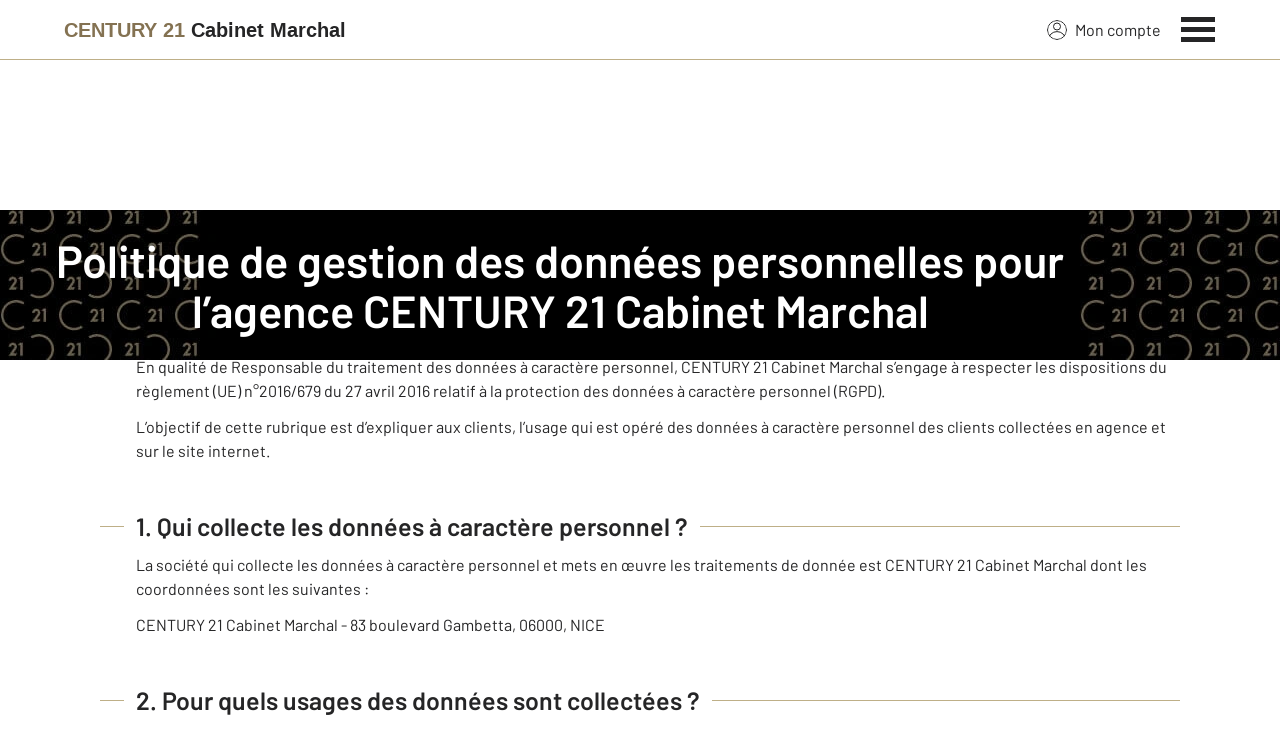

--- FILE ---
content_type: text/html; charset=utf-8
request_url: https://www.century21-marchal-nice.com/protection-des-donnees/
body_size: 14279
content:

<!DOCTYPE html>
<html lang="fr">
  <head><meta charset="utf-8">
<script class="js-the-base-top-of-head-remove">window.IS_AUTHENTICATED = 'False' === 'True'; window.IS_ANONYMOUS = 'True' === 'True'; window.TIMESTAMP = '1769079901'; window.DEBUG = 'False' === 'True'; window.LAST_URL_VISITED = 'None'; window.TEMPLATE = 'protection-des-donnees/index.html'; window.TYPE_SITE = 'AGENCE'; window.IS_ICE = false; window.SITES = 'SITES AGENCES'; window.SITE = 'agence'; window.HTTP_PROTOCOL = 'https'; window.HTTP_STATIC = '';   window.RESTRICTED_LOCATION = false; window.BIFROST = { token: '59873b47-5523-49b2-9e5e-df8ab763923f', host: 'https://bifrost.century21.fr' };</script>
<script class="js-the-base-top-of-head-remove">window.MDM = { accounts: { login: '/accounts/login/' }, autocomplete: { localite: '/autocomplete/localite/' }, static: '' };</script>
<link rel="preload" href="/theme/v6/styles/site_agence/base/style.min.css?v=1769079901" as="style">
    <link rel="stylesheet" href="/theme/v6/styles/site_agence/base/style.min.css?v=1769079901" media="print" onload="this.media='all'">
    
  <link href="/theme/v6/styles/site_agence/protection-des-donnees/index/style.min.css?v=1769079901" rel="stylesheet" />

    <noscript>
      <link rel="stylesheet" href="/theme/v6/styles/site_agence/base/style.min.css?v=1769079901">
    </noscript>
    
      <script>
        window.fDataLayer = {
          env_template: `protection-des-donnees/index.html`,
          pagename: `CENTURY 21, N°1 des agences immobilières dans le monde - Century21.fr`,
          env_ndd: 'www.century21-marchal-nice.com',
          env_codeAgence: '202_2941'
        }
      </script>
     
      <script>
        window.plDataLayer = {
          usersegment: '',
          pageCategory1: '',
          pageCategory2: ''
        }
      </script>
    <script>
// Initialize dataLayer with business context - Must be placed AFTER fDataLayer and plDataLayer definitions
(function() {
  var _fDataLayer = {
    env_device: /Mobile|Android|iPhone|iPad|iPod/i.test(navigator.userAgent) ? 'Mobile' : 'Desktop',
    env_site: window.SITES || '',
    env_template: window.TEMPLATE || '',
    env_work: window.DEBUG ? 'DEV' : 'PROD',
    pagename: '',
    'type compte': '',
    visitorStatus: '',
    trackGoogleAds: 1
  };
  // Merge and push to dataLayer in one go
  window.dataLayer = window.dataLayer || [];
  window.dataLayer.push(Object.assign({}, _fDataLayer, window.fDataLayer || {}, window.plDataLayer || {}));
})();
</script>
<!-- Google Tag Manager -->
<script>(function(w,d,s,l,i){w[l]=w[l]||[];w[l].push({'gtm.start':
new Date().getTime(),event:'gtm.js'});var f=d.getElementsByTagName(s)[0],
j=d.createElement(s),dl=l!='dataLayer'?'&l='+l:'';j.async=true;j.src=
'https://www.googletagmanager.com/gtm.js?id='+i+dl;f.parentNode.insertBefore(j,f);
})(window,document,'script','dataLayer','GTM-P8DRVBV');</script>
<!-- End Google Tag Manager -->
<title>Protection des données de l’agence Cabinet Marchal</title>
    <meta name="description" content="Century 21 Cabinet Marchal est en conformité avec les règles imposées sur la protection des données" />
    <meta name="viewport" content="width=device-width, initial-scale=1, maximum-scale=3.0" />
    <meta name="robots" content="noindex, nofollow" /><meta name="publisher" content="CENTURY 21 Cabinet Marchal" />
    <meta name="keywords" content="protection des données Century 21 Cabinet Marchal" />
     
      <meta property="og:title" content="CENTURY 21, N°1 des agences immobilières dans le monde - Century21.fr" />
      <meta property="og:description" content="Century 21 Cabinet Marchal est en conformité avec les règles imposées sur la protection des données" />
      <meta property="og:type" content="website" />
      <meta property="og:url" content="https://www.century21-marchal-nice.com/protection-des-donnees/" />
      <meta property="og:site_name" content="CENTURY 21 Cabinet Marchal" />
      <meta property="og:image" content="https://www.century21-marchal-nice.com/theme/v6/images/facebook/century21_facebook-share.png" />
      <meta property="fb:admins" content="741613563" />
     
      <meta name="twitter:card" content="summary" />
      <meta name="twitter:site" content="https://www.century21-marchal-nice.com/protection-des-donnees/" />
      <meta name="twitter:image" content="https://www.century21-marchal-nice.com/theme/v6/images/facebook/century21_facebook-share.png" />
     <link rel="preload" as="font" href="https://fonts.gstatic.com/s/barlow/v11/7cHpv4kjgoGqM7E_DMs5ynghnQ.woff2" type="font/woff2" crossorigin />
<link rel="preload" as="font" href="https://fonts.gstatic.com/s/barlow/v11/7cHqv4kjgoGqM7E3_-gs51ostz0rdg.woff2" type="font/woff2" crossorigin />
<link rel="preload" as="font" href="https://fonts.gstatic.com/s/barlow/v11/7cHqv4kjgoGqM7E30-8s51ostz0rdg.woff2" type="font/woff2" crossorigin />
 
  </head>
  <body class=" sa-base js-sa-base" data-uid="400523597" data-gtm-usersegment="" data-gtm-page-category1="" data-gtm-page-category2="" ><!-- Google Tag Manager (noscript) -->
<noscript><iframe src="https://www.googletagmanager.com/ns.html?id=GTM-P8DRVBV" height="0" width="0" style="display:none;visibility:hidden"></iframe></noscript>
<!-- End Google Tag Manager (noscript) -->
<div class="c-the-cookie-iframe">
  <!-- Google Tag Manager (noscript) is now in TheBaseGTMNoscript/index.html -->
</div>

    <header>
      <div class="js-sticky-nav-bar-container tw-sticky tw-top-0 tw-z-995 print:tw-hidden"> <div class="c-the-topbar js-the-topbar tw-flex tw-items-center tablet-landscape:tw-py-3 tw-border-b tw-border-c21-gold tw-bg-white tw-text-c21-grey-darker is-agency">
  <div class="c-the-topbar__content l-container-3xl tw-flex tw-justify-between tw-space-x-4">
    <a href="/" class="js-dl-push tw-flex tw-justify-center tablet-landscape:tw-items-center tw-flex-col tablet-landscape:tw-flex-row" data-dl-event-listener="click" data-dl-type="object" data-dl-event="gtm.click" data-dl-event-category="Menu" data-dl-event-action="Click" data-dl-event-label="Century 21" aria-label="Century 21"  title="Agence immobilière à Nice" >  <span class="c-the-topbar__agency-name tw-block tw-font-semibold tw-leading-none">
          <span class="tw-text-c21-gold-dark">CENTURY&nbsp;21</span> <span class="tw-block md:tw-inline tw-text-c21-grey-darker">Cabinet Marchal</span>
        </span>  </a>
    <nav class="c-the-topbar__nav js-the-topbar-nav tw-shrink-0">
      <ul class="tw-flex tw-items-center tablet-landscape:tw-gap-x-8">  <li class="c-the-topbar__nav__item tw-hidden tablet-landscape:tw-block tablet-landscape:tw-py-3 tablet-landscape:tw-mr-5 md:hover:tw-text-c21-gold tw-relative  " >
          <a href="/accounts/" class="js-dl-push tw-relative tw-flex tw-items-center" data-dl-event-listener="click" data-dl-type="object" data-dl-event="gtm.click" data-dl-event-category="Menu" data-dl-event-action="Click" data-dl-event-label="Mon compte" >
            <div class="tw-w-5 tw-h-5 tw-mr-2"> <svg xmlns="http://www.w3.org/2000/svg" xmlns:xlink="http://www.w3.org/1999/xlink" viewBox="0 0 32 32"><defs><circle id="a" cx="16" cy="16" r="16"/></defs><g fill="none" fill-rule="evenodd"><path fill="transparent" fill-opacity=".01" fill-rule="nonzero" d="M0 0h32v32H0z"/><circle cx="6.4" cy="6.4" r="5.6" stroke="currentColor" stroke-width="1.6" transform="translate(9.6 4)"/><mask id="b" fill="#fff"><use xlink:href="#a"/></mask><g mask="url(#b)"><ellipse cx="14.222" cy="13.333" stroke="currentColor" stroke-width="1.6" rx="13.422" ry="12.533" transform="translate(1.778 17.778)"/><circle cx="16" cy="16" r="16"/><circle cx="16" cy="16" r="15.2" stroke="currentColor" stroke-width="1.6"/></g></g></svg> </div>
            Mon compte
            <div class="tw-hidden tablet-landscape:tw-flex tw-absolute tw--top-2 tw--right-3 tw-w-4 tw-h-4"><svg xmlns="http://www.w3.org/2000/svg" viewBox="0 0 22 22"><circle cx="11" cy="11" r="11" style="fill:#00a2ff"/><path d="M18 12h-6v6h-2v-6H4v-2h6V4h2v6h6Z" style="fill:#fff"/></svg></div>
          </a>
        </li>
        <li>
          <button class="c-the-topbar__menu-trigger c-the-topbar__hamburger c-the-topbar__hamburger--collapse js-the-topbar-hamburger tw-inline-flex" type="button" aria-label="Menu" >
            <span class="c-the-topbar__hamburger-box">
              <span class="c-the-topbar__hamburger-inner"></span>
            </span>
          </button>
        </li>
      </ul>
    </nav>
  </div>
</div>
</div> 
<div class="c-the-menu js-the-menu tw-fixed tw-inset-0 tw-z-995 tw-flex tablet-landscape:tw-items-center tw-justify-center tw-w-full tw-h-full tw-bg-c21-grey-darker tablet-landscape:tw-bg-c21-grey-darker/95 tw-text-center tw-overflow-y-auto">
  <nav class="l-container tw-px-0">
    <ul class="js-the-menu-container tw-grid tw-grid-cols-1 tablet-landscape:tw-grid-cols-2 tablet-landscape:tw-gap-4 tw-pb-16 tablet-landscape:tw-pb-0 tw-text-2xl tw-font-semibold">  <li class="tablet-landscape:tw-hidden">
          <a href="/accounts/" class="c-the-menu__item js-dl-push tw-relative tw-block tablet-landscape:tw-inline-block tw-p-4 tablet-landscape:tw-p-0 tw-text-left tablet-landscape:tw-text-center tw-text-white tw-leading-none tw-border-b tablet-landscape:tw-border-b-0 tw-border-c21-gold tw-transition-colors tw-duration-200 hover:tw-text-c21-gold" data-dl-event-listener="click" data-dl-type="object" data-dl-event="gtm.click" data-dl-event-category="Menu" data-dl-event-action="Click" data-dl-event-label="Compte extranet" >
            Mon compte
          </a>
        </li>  <li>
                <a href="/annonces/location/" target="" class="c-the-menu__item js-dl-push tw-relative tw-block tablet-landscape:tw-inline-block tw-p-4 tablet-landscape:tw-p-0 tw-text-left tablet-landscape:tw-text-center tw-text-white tw-leading-none tw-border-b tablet-landscape:tw-border-b-0 tw-border-c21-gold tw-transition-colors tw-duration-200 hover:tw-text-c21-gold " data-dl-event-listener="click" data-dl-type="object" data-dl-event="gtm.click" data-dl-event-category="Menu" data-dl-event-action="Click" data-dl-event-label="Louer" >
                  Louer
                </a>
              </li>    <li>
                <a href="/mettre_en_gestion/" target="" class="c-the-menu__item js-dl-push tw-relative tw-block tablet-landscape:tw-inline-block tw-p-4 tablet-landscape:tw-p-0 tw-text-left tablet-landscape:tw-text-center tw-text-white tw-leading-none tw-border-b tablet-landscape:tw-border-b-0 tw-border-c21-gold tw-transition-colors tw-duration-200 hover:tw-text-c21-gold " data-dl-event-listener="click" data-dl-type="object" data-dl-event="gtm.click" data-dl-event-category="Menu" data-dl-event-action="Click" data-dl-event-label="Mettre en gestion" >
                  Mettre en gestion
                </a>
              </li>    <li>
                <a href="/annonces/achat/" target="" class="c-the-menu__item js-dl-push tw-relative tw-block tablet-landscape:tw-inline-block tw-p-4 tablet-landscape:tw-p-0 tw-text-left tablet-landscape:tw-text-center tw-text-white tw-leading-none tw-border-b tablet-landscape:tw-border-b-0 tw-border-c21-gold tw-transition-colors tw-duration-200 hover:tw-text-c21-gold " data-dl-event-listener="click" data-dl-type="object" data-dl-event="gtm.click" data-dl-event-category="Menu" data-dl-event-action="Click" data-dl-event-label="Acheter" >
                  Acheter
                </a>
              </li>    <li>
                <a href="/mettre_en_vente/" target="" class="c-the-menu__item js-dl-push tw-relative tw-block tablet-landscape:tw-inline-block tw-p-4 tablet-landscape:tw-p-0 tw-text-left tablet-landscape:tw-text-center tw-text-white tw-leading-none tw-border-b tablet-landscape:tw-border-b-0 tw-border-c21-gold tw-transition-colors tw-duration-200 hover:tw-text-c21-gold " data-dl-event-listener="click" data-dl-type="object" data-dl-event="gtm.click" data-dl-event-category="Menu" data-dl-event-action="Click" data-dl-event-label="Vendre" >
                  Vendre
                </a>
              </li>    <li>
                <a href="/mettre_en_location/" target="" class="c-the-menu__item js-dl-push tw-relative tw-block tablet-landscape:tw-inline-block tw-p-4 tablet-landscape:tw-p-0 tw-text-left tablet-landscape:tw-text-center tw-text-white tw-leading-none tw-border-b tablet-landscape:tw-border-b-0 tw-border-c21-gold tw-transition-colors tw-duration-200 hover:tw-text-c21-gold " data-dl-event-listener="click" data-dl-type="object" data-dl-event="gtm.click" data-dl-event-category="Menu" data-dl-event-action="Click" data-dl-event-label="Mettre en location" >
                  Mettre en location
                </a>
              </li>    <li>
                <a href="https://www.century21.fr/emploi-immobilier/?utm_medium=BurgerMenu&amp;utm_source=SiteAgence&amp;utm_campaign=RECRUTEMENT" target="_blank" class="c-the-menu__item js-dl-push tw-relative tw-block tablet-landscape:tw-inline-block tw-p-4 tablet-landscape:tw-p-0 tw-text-left tablet-landscape:tw-text-center tw-text-white tw-leading-none tw-border-b tablet-landscape:tw-border-b-0 tw-border-c21-gold tw-transition-colors tw-duration-200 hover:tw-text-c21-gold " data-dl-event-listener="click" data-dl-type="object" data-dl-event="gtm.click" data-dl-event-category="Menu" data-dl-event-action="Click" data-dl-event-label="On recrute" >
                  On recrute
                </a>
              </li>    <li>
                <a href="/agence/avis-clients/" target="" class="c-the-menu__item js-dl-push tw-relative tw-block tablet-landscape:tw-inline-block tw-p-4 tablet-landscape:tw-p-0 tw-text-left tablet-landscape:tw-text-center tw-text-white tw-leading-none tw-border-b tablet-landscape:tw-border-b-0 tw-border-c21-gold tw-transition-colors tw-duration-200 hover:tw-text-c21-gold " data-dl-event-listener="click" data-dl-type="object" data-dl-event="gtm.click" data-dl-event-category="Menu" data-dl-event-action="Click" data-dl-event-label="Paroles de clients" >
                  Paroles de clients
                </a>
              </li>    <li>
                <a href="/estimation-immobiliere" target="" class="c-the-menu__item js-dl-push tw-relative tw-block tablet-landscape:tw-inline-block tw-p-4 tablet-landscape:tw-p-0 tw-text-left tablet-landscape:tw-text-center tw-text-white tw-leading-none tw-border-b tablet-landscape:tw-border-b-0 tw-border-c21-gold tw-transition-colors tw-duration-200 hover:tw-text-c21-gold " data-dl-event-listener="click" data-dl-type="object" data-dl-event="gtm.click" data-dl-event-category="Menu" data-dl-event-action="Click" data-dl-event-label="Estimation en ligne" >
                  Estimation en ligne
                </a>
              </li>    <li>
                <a href="/actus/" target="" class="c-the-menu__item js-dl-push tw-relative tw-block tablet-landscape:tw-inline-block tw-p-4 tablet-landscape:tw-p-0 tw-text-left tablet-landscape:tw-text-center tw-text-white tw-leading-none tw-border-b tablet-landscape:tw-border-b-0 tw-border-c21-gold tw-transition-colors tw-duration-200 hover:tw-text-c21-gold " data-dl-event-listener="click" data-dl-type="object" data-dl-event="gtm.click" data-dl-event-category="Menu" data-dl-event-action="Click" data-dl-event-label="Actualité immobilière" >
                  Actualité immobilière
                </a>
              </li>     <li>
                  <a href="/biens-vendus" target="" class="c-the-menu__item js-dl-push tw-relative tw-block tablet-landscape:tw-inline-block tw-p-4 tablet-landscape:tw-p-0 tw-text-left tablet-landscape:tw-text-center tw-text-white tw-leading-none tw-border-b tablet-landscape:tw-border-b-0 tw-border-c21-gold tw-transition-colors tw-duration-200 hover:tw-text-c21-gold " data-dl-event-listener="click" data-dl-type="object" data-dl-event="gtm.click" data-dl-event-category="Menu" data-dl-event-action="Click" data-dl-event-label="Biens vendus" >
                    Biens vendus
                  </a>
                </li>     <li>
              <a href="/agence/" class="c-the-menu__item js-dl-push tw-relative tw-block tablet-landscape:tw-inline-block tw-p-4 tablet-landscape:tw-p-0 tw-text-left tablet-landscape:tw-text-center tw-text-white tw-leading-none tw-border-b tablet-landscape:tw-border-b-0 tw-border-c21-gold tw-transition-colors tw-duration-200 hover:tw-text-c21-gold " data-dl-event-listener="click" data-dl-type="object" data-dl-event="gtm.click" data-dl-event-category="Menu" data-dl-event-action="Click" data-dl-event-label="Notre Agence" >
                Notre agence
              </a>
            </li>    <li class="tw-mt-6 tw-ml-5 tablet-landscape:tw-hidden">   
<div class="c-the-social-networks js-the-social-networks tw-flex tw-items-center tw-w-full is-horizontal is-left" >
  <ul class="c-the-social-networks__items-wrapper tw-flex tw-items-center"><div class="c-the-social-networks__items-wrapper tw-text-c21-gold hover:tw-text-c21-gold-light"> 
<a href="https://www.facebook.com/pages/CENTURY-21-Cabinet-Marchal-%C3%A0-Nice/203407986359212" target="_blank" class="c-the-social-networks-item" title="Facebook" rel="nofollow" >
  <div class="tw-w-8 tw-h-8"><svg xmlns="http://www.w3.org/2000/svg" viewBox="0 0 29.05 28.871"><path fill="currentColor" d="M29.05 14.525a14.524 14.524 0 1 0-16.792 14.346V18.725H8.574v-4.2h3.687v-3.2c0-3.64 2.17-5.649 5.486-5.649A22.325 22.325 0 0 1 21 5.96v3.574h-1.847a2.1 2.1 0 0 0-2.37 2.268v2.723h4.043l-.645 4.2h-3.383v10.15a14.527 14.527 0 0 0 12.252-14.35z"/></svg></div>
</a>
</div></ul>
</div>
 </li>
    </ul>
  </nav>
</div>
</header>
    
  <main class="sa-protection_des_donnees js-sa-protection-des-donnees-index"> 
<header class="c-the-page-title js-the-page-title"  data-h-back-link="" >
  <div class="c-the-page-title__container tw-relative  " >
    <div class="tw-absolute tw-inset-0 tw-h-full tw-flex tw-items-center tw-justify-center tw-z-2">
      <h1 class="l-container c-text-theme-heading-1 tw-text-white tw-text-center">  <div class="js-the-page-title-title">
              Politique de gestion des données personnelles pour l’agence <span class='tw-capitalize tw-whitespace-nowrap'>CENTURY 21 Cabinet Marchal</span>
            </div>   </h1>
    </div>   <picture class="c-the-page-title__background-image"><source media="(max-width: 768px)" srcset="/theme/v6/images/the-page/the-page-title/mobile-century21_default_black_header.webp, /theme/v6/images/the-page/the-page-title/mobile-century21_default_black_header@2x.webp 2x, /theme/v6/images/the-page/the-page-title/mobile-century21_default_black_header@3x.webp 3x" type="image/webp" />
          <source media="(min-width: 768px)" srcset="/theme/v6/images/the-page/the-page-title/century21_default_black_header.webp, /theme/v6/images/the-page/the-page-title/century21_default_black_header@2x.webp 2x, /theme/v6/images/the-page/the-page-title/century21_default_black_header@3x.webp 3x" type="image/webp" /><source media="(max-width: 768px)" srcset="/theme/v6/images/the-page/the-page-title/century21_default_black_header.jpg, /theme/v6/images/the-page/the-page-title/century21_default_black_header@2x.jpg 2x, /theme/v6/images/the-page/the-page-title/century21_default_black_header@3x.jpg 3x" type="image/jpeg" />
          <source media="(min-width: 768px)" srcset="/theme/v6/images/the-page/the-page-title/century21_default_black_header.jpg, /theme/v6/images/the-page/the-page-title/century21_default_black_header@2x.jpg 2x, /theme/v6/images/the-page/the-page-title/century21_default_black_header@3x.jpg 3x" type="image/jpeg" />
          <img class="tw-absolute tw-inset-0 tw-z-1 tw-w-full tw-h-full tw-object-cover" src="/theme/v6/images/the-page/the-page-title/century21_default_black_header.jpg" alt="Politique de gestion des données personnelles pour l’agence <span class='tw-capitalize tw-whitespace-nowrap'>CENTURY 21 Cabinet Marchal</span>" width="748" height="300" />
        </picture>   </div>  </header>
<div class="l-container l-article__container">
        <ol itemscope itemtype="https://schema.org/BreadcrumbList" class="c-the-breadcrumb-trail print:tw-hidden tw-flex tw-flex-wrap tw-space-x-1 md:tw-space-x-0 c-text-theme-mentions tw-font-medium " > <li itemprop="itemListElement" itemscope itemtype="https://schema.org/ListItem" class="tw-mt-2 md:tw-mt-0 tw-flex tw-items-center" >   <a href="/" itemprop="item" class="tw-underline hover:tw-no-underline tw-p-1 md:tw-p-0" >
            <span itemprop="name">Immobilier</span>
          </a>  <meta itemprop="position" content="1">
      </li><li itemprop="itemListElement" itemscope itemtype="https://schema.org/ListItem" class="tw-mt-2 md:tw-mt-0 tw-flex tw-items-center" >  <span class="tw-mx-1 tw-w-2"><svg viewBox="0 0 32 32" xmlns="http://www.w3.org/2000/svg"><path fill="currentColor" d="M9.731 32l16-16-16-16L6 3.734 18.266 16 6 28.266z"/></svg>
</span>   <span itemprop="name">Politique de gestion des données personnelles pour l’agence CENTURY 21 Cabinet Marchal</span>  <meta itemprop="position" content="2">
      </li> </ol>
<div class="has-formated-text">  
<div class="c-sa-the-data-protection js-sa-the-data-protection has-formated-text">
  <div>
    <p>
      CENTURY 21 Cabinet Marchal est une agence immobilière franchisée membre du réseau de franchise CENTURY 21.
    </p>
    <p>
      Cette agence, juridiquement et financièrement indépendante est amenée à collecter et traiter des données à caractère personnel de ses clients dans le cadre de ses activités.
    </p>
    <p>
      En qualité de Responsable du traitement des données à caractère personnel, CENTURY 21 Cabinet Marchal s’engage à respecter les dispositions du règlement (UE) n°2016/679 du 27 avril 2016 relatif à la protection des données à caractère personnel (RGPD).
    </p>
    <p>
      L’objectif de cette rubrique est d’expliquer aux clients, l’usage qui est opéré des données à caractère personnel des clients collectées en agence et sur le site internet.
    </p>
  </div>
  <div>
    <h2>
      1. Qui collecte les données à caractère personnel&nbsp;?
    </h2>
    <p>
      La société qui collecte les données à caractère personnel et mets en œuvre les traitements de donnée est CENTURY 21 Cabinet Marchal dont les coordonnées sont les suivantes :
    </p>
    <p>
      CENTURY 21 Cabinet Marchal - 83  boulevard Gambetta, 06000, NICE
    </p>
  </div>
  <div>
    <h2>
      2. Pour quels usages des données sont collectées&nbsp;?
    </h2>
    <p>
      CENTURY 21 Cabinet Marchal est amenée à collecter et à traiter les données à caractère personnel de ses clients pour effectuer les traitements suivants :
    </p>
    <table>
      <tr class="tw-border-b tw-border-c21-grey-darker">
        <th>
          Quelles opérations sont effectuées sur les données à caractère personnel ?
        </th>
        <th class='center'>
          Quels sont les justifications ?
        </th>
      </tr>
      <tr class="tw-border-b tw-border-c21-grey-darker">
        <th colspan="2" class="center">
          Activités de transactions immobilières (si l’agence exerce ce métier)
        </th>
      </tr>
      <tr>
        <td>
          Assurer les opérations de négociation immobilière (mise en relation acquéreurs / vendeurs ; négociations des biens… )
        </td>
        <td>
          Exécution de mesures précontractuelles
        </td>
      </tr>
      <tr>
        <td>
          Réaliser des opérations de démarchage, de prospection de clients ou de prospects et d’invitation à des événements
        </td>
        <td>
          Consentement de l’individu pour le démarchage par email Intérêt légitime de l’Agence pour le démarchage par les autres moyens de rechercher de nouveaux acquéreurs ou vendeurs
        </td>
      </tr>
      <tr class="tw-border-b tw-border-c21-grey-darker">
        <th colspan="2" class='center'>
          Gestion locative (si l’agence exerce ce métier)
        </th>
      </tr>
      <tr>
        <td>
          Sollicitations de candidations pour leur proposer des biens en location
        </td>
        <td>
          Intérêt légitime de l’Agence de solliciter des candidats susceptibles d’être intéressés par un bien
        </td>
      </tr>
      <tr>
        <td>
          Gérer la contractualisation d’un contrat de bail et la vie du contrat
        </td>
        <td rowspan="6">
          Exécution d’un contrat conclu avec le client
        </td>
      </tr>
      <tr>
        <td>
          Évaluation de la solvabilité des candidats
        </td>
      </tr>
      <tr>
        <td>
          Établir la gestion des mandats de gérance
        </td>
      </tr>
      <tr>
        <td>
          Établir le quittancement des loyers
        </td>
      </tr>
      <tr>
        <td>
          Assurer la gestion des sociétés civiles immobilières
        </td>
      </tr>
      <tr>
        <td>
          Assurer l'attribution des dispositifs individuels d'accès aux immeubles (badge / codes …)
        </td>
      </tr>
      <tr class="tw-border-b tw-border-c21-grey-darker">
        <th colspan="2" class='center'>
          Site Internet de l’Agence
        </th>
      </tr>
      <tr>
        <td>
          Mise à disposition d’un site internet permettant de visualiser des annonces immobilières, paramétrer des alertes, estimer un bien, transmettre des documents, gérer un bien…
        </td>
        <td>
          Intérêt légitime de l’Agence de proposer des outils numériques pour assurer la visibilité des biens et leur gestion par différents intervenants
        </td>
      </tr>
      <tr>
        <td>
          Suivi de la navigation sur le site
        </td>
        <td>
          Consentement du visiteur sauf pour les traceurs strictement nécessaires au fonctionnement du site
        </td>
      </tr>
      <tr class="tw-border-b tw-border-c21-grey-darker">
        <th colspan="2" class='center'>
          Partage de données à des Partenaires Commerciaux<br>
          (Uniquement si CENTURY 21 Cabinet Marchal participe à l’opération)
        </th>
      </tr>
      <tr>
        <td>
          Partage de données avec des partenaires commerciaux qui pourront vous recontacter si vous êtes en situation de déménagement pour vous proposer des souscriptions à des contrats relatifs au foyer et à la vie courante du consommateur (contrats avec des fournisseurs d’énergie, d’internet, d’assurance, de téléphonie, de déménageurs, d’assistance, vidéo surveillance, télé surveillance, entretien chaudière, compensation carbone)
        </td>
        <td>
          Consentement préalable du Client exprimé sur le site internet de l’Agence ou directement en Agence à l’oral auprès d’un conseiller.
        </td>
      </tr>
    </table>
  </div>
  <div>
    <h2>
      3. Quels sont les droits sur les données&nbsp;?
    </h2>
    <h3>
      3.1. Quels sont les droits pouvant être exercés&nbsp;?
    </h3>
    <p>
      Toute personne physique dont les données ont été collectés a la faculté d’exercer les droits suivants :
    </p>
    <ul class="c-list">
      <li>Un droit d’accès aux données</li>
      <li>Un droit de rectification, </li>
      <li>Un droit d’opposition au traitement de ses données et d’effacement de ses données</li>
      <li>Un droit d’opposition au profilage</li>
      <li>Un droit à la limitation du traitement,</li>
      <li>Un droit à la portabilité de ses données</li>
      <li>Un droit de formuler des directives anticipées sur le sort de ses données après le décès</li>
      <li>Un droit au retrait de son consentement</li>
    </ul>
    <h3>
      3.2. Comment les exercer&nbsp;?
    </h3>
    <p>
      Ces droits peuvent être exercés auprès de la société CENTURY 21 Cabinet Marchal qui a collecté les données à caractère personnel de la manière suivante :
    </p>
    <p>
      Par voie postale, en écrivant à l’adresse : 83  boulevard Gambetta, 06000, NICE
    </p>
    <p>
      Par voie électronique, à l’adresse : <img class="tw-inline-block tw-ml-2 tw-align-middle" src="/imagesBien/202/2941/contact.png" />
    </p>
    <p>
      La demande doit indiquer, les nom, prénom, adresse postale, email du demandeur et si possible être accompagnée de tout élément justifiant de l’identité de celui-ci.
    </p>
    <p>
      CENTURY 21 Cabinet Marchal adresse une réponse dans un délai d’1 mois après l’exercice du droit. Dans certains cas, liés à la complexité de la demande ou au nombre de demande, ce délai peut être prolongé de 2 mois.
    </p>
    <p>
      Ces droits peuvent dans certains cas prévus par la règlementation être soumis à exceptions.
    </p>
    <p>
      En cas de non-réponse ou de réponse non satisfaisante, la personne concernée a la faculté de saisir l’autorité de contrôle sur la protection des données (la CNIL) sur <a href="https://www.cnil.fr">www.cnil.fr</a> .
    </p>
  </div>
  <div>
    <h2>
      4. À qui les données sont-elles transmises&nbsp;?
    </h2>
    <p>
      Les données peuvent être transmises à des partenaires de CENTURY 21 Cabinet Marchal qui traitent les données pour leur compte (ce sont des destinataires) ou uniquement pour le compte et selon les instructions de CENTURY 21 Cabinet Marchal (ce sont des sous-traitants).
    </p>
    <h3>
      4.1 Destinataires des données
    </h3>
    <p>
      Les destinataires des données peuvent être :
    </p>
    <ul class="c-list">
      <li>Organismes bancaires</li>
      <li>Études notariales</li>
      <li>Agences immobilières tierces intervenant dans les projets</li>
      <li>Tout professionnel de l’immobilier pertinent (Syndic ; Diagnostiqueur immobilier...)</li>
      <li>Autorité administrative ou judiciaire</li>
      <li>Les partenaires commerciaux pour vous proposer des offres personnalisées.</li>
    </ul>
    <h3>
      4.2 Partenaires commerciaux
    </h3>
    <p>
      Si CENTURY 21 Cabinet Marchal est participante à l’opération, elle est susceptible de transmettre vos données à des partenaires commerciaux qui pourront vous recontacter pour vous proposer des offres ciblées en lien avec votre situation.
    </p>
    <p>
      Par exemple, lors de la création d’un dossier locataire, vous pourrez être recontacté par des sociétés spécialisées pour vous assister dans vos démarchages d’emménagement (ex : choix du fournisseur d’énergie, de téléphonie, de la compagnie d’assurance, d’internet, de déménageurs, d’assistance, vidéo surveillance, télé surveillance, entretien chaudière, compensation carbone).
    </p>
    <p>
      Les données transmises sont celles relatives à votre identité, votre adresse, les caractéristiques du logement et votre statut vis-à-vis de ce logement (propriétaire / locataire).
    </p>
    <p>
      Vos données seront transmises à ces partenaires uniquement si vous y avez consenti au préalable.
    </p>
    <p>
      Vous pourrez être contacté par email, par sms, par téléphone ou par courrier postal.
    </p>
    <p>
      Vous pouvez à tout moment retirer votre consentement à la transmission des données en contactant CENTURY 21 Cabinet Marchal directement selon les modalités décrites au paragraphe « Quels sont les droits sur les données ? ».
    </p>
    <p>
      La liste des partenaires commerciaux auxquels vos données sont transmises est la suivante :
    </p>
    <table>
      <tr class="tw-border-b tw-border-c21-grey-darker">
        <th colspan="2" class="center">
          Liste des partenaires commerciaux<br>
          (Uniquement si CENTURY 21 Cabinet Marchal participe à l’opération)
        </th>
      </tr>
      <tr>
        <td>
          Cousin Hub
        </td>
        <td>
          Conciergerie immobilière spécialisée dans les démarches d’emménagement
        </td>
      </tr>
      <tr>
        <td>
          Saint Pierre Assurance
        </td>
        <td>
          Cabinet de courtage créé spécialisé dans les risques des professionnels de l'Immobilier.
        </td>
      </tr>
    </table>
    <h3>
      4.3 Sous-traitants de l'agence
    </h3>
    <p>
      CENTURY 21 Cabinet Marchal peut également faire appel à des sous-traitants pour les opérations suivantes :
    </p>
    <ul class="c-list">
      <li>Les opérations de maintenance informatiques</li>
      <li>La mise à disposition de son site internet</li>
      <li>La gestion de son logiciel métier</li>
      <li>La sécurité de son parc informatique</li>
    </ul>
  </div>
  <div>
    <h2>
      5. Les données sont-elles envoyées hors de l'UE&nbsp;?
    </h2>
    <p>
      Pour certaines opérations, des données à caractère personnel peuvent être transmises à des sociétés situées dans des pays hors de l’Union Européenne. Préalablement au transfert hors Union Européenne, et conformément à la règlementation en vigueur, CENTURY 21 Cabinet Marchal s’assure de la sécurisation de ces transferts de données.
    </p>
  </div>
  <div>
    <h2>
      6. Combien de temps les données sont-elles conservées&nbsp;?
    </h2>
    <p>
      CENTURY 21 Cabinet Marchal a déterminé les règles suivantes concernant la durée de conservation des données à caractère personnel des clients.
    </p>
    <p>
      Pour déterminer la durée de conservation la plus pertinente, CENTURY 21 Cabinet Marchal distingue :
    </p>
    <ul class="c-list">
      <li>les personnes dites « contacts non qualifiés » n’ayant pas exprimé de projet et dont les données ont pu être collectées par contact direct ou indirect avec la personne (opération de porte à porte, relevé de boite aux lettres, rencontres diverses...)</li>
      <li>les personnes dites « contacts qualifiés » ayant communiqué leur numéro de téléphone mobile ou leur adresse électronique et/ou ayant exprimé un projet</li>
    </ul>
    <p>
      Concernant les contacts non qualifiés, une durée de conservation de 3 mois s’applique.
    </p>
    <p>
      Concernant les contacts qualifiés, une durée de conservation de 3 ans s’applique.
    </p>
    <p>
      Ces durées de conservation se renouvellent à chaque interaction entre le client et l’Agence.
    </p>
  </div>
  <div>
    <h2>
      7. Liste d'opposition bloctel
    </h2>
    <p>
      CENTURY 21 Cabinet Marchal a la possibilité de vous contacter par téléphone pour vous proposer des offres susceptibles de vous intéresser. Si vous ne souhaitez pas être sollicité, vous avez la possibilité de vous inscrire sur la liste d’opposition au démarchage téléphonique accessible sur le site www.bloctel.gouv.fr
    </p>
  </div>
  <div>
    <h2>
      8.	GESTION DES COOKIES
    </h2>
    <p>
      Des informations relatives à la navigation sur le site sont susceptibles d'être enregistrées dans des fichiers "Cookies" déposés sur votre terminal, sous réserve des choix exprimés concernant les Cookies et que vous pouvez modifier à tout moment.
    </p>
    <h3>
      8.1 Usage des cookies sur le Site
    </h3>
    <p>
      Les Cookies utilisés par CENTURY 21 Cabinet Marchal sur son site servent à&nbsp;:
    </p>
    <ul class="c-list">
      <li>établir des statistiques et volumes de fréquentation et d'utilisation des divers éléments (cookies de mesure d’audience).</li>
      <li>adapter la présentation du Site selon le terminal utilisé.</li>
      <li>vous permettre d'accéder à des espaces réservés et personnels du Site, tels que le compte, grâce à des identifiants.</li>
      <li>mettre en œuvre des mesures de sécurité, par exemple lorsqu’il vous est demandé de vous connecter à nouveau à votre compte après un certain laps de temps.</li>
    </ul>
    <h3>
      8.2 Paramétrage des cookies sur le Site
    </h3>
    <p>
      Vous pouvez faire le choix à tout moment d'exprimer et de modifier vos souhaits en matière de cookies, par les moyens décrits ci-dessous.
    </p>
    <h4>
      Paramétrage des cookies avec le gestionnaire de consentement
    </h4>
    <p>
      Pour accéder à la liste des cookies déposés et en configurer le dépôt, cliquez sur le lien ci-dessous&nbsp;:
    </p>
    <div class="tw-py-4 tw-text-center">
      <a href="javascript:openAxeptioCookies()">  
  <div class="c-the-button js-the-button tw-relative tw-z-1 tw-inline-block tw-cursor-pointer has-label   has-icon-on-left is-primary            "     data-type="primary"  data-id="" title="Afficher le gestionnaire de cookies" x-data='{ "handleClick": false, "clickLabel": "", "clicked": false }' x-on:click="if (handleClick) { if (!clicked) { event.preventDefault(); } clicked = true; $refs.label.innerHTML = clickLabel; if ('' === 'phone') { $el.href = `tel:${clickLabel}`; setTimeout(() => { $el.setAttribute('data-dl-no', '1'); }, 50) } };"
    x-title="TheButton"        >
    <div class="c-the-button__background tw-absolute tw-inset-0 tw-transition-colors "></div>
    <div class="c-the-button__wrapper tw-relative tw-text-center tw-z-2">  <div class="c-the-button__loader tw-shrink-0 tw-mr-2"></div>  <div class="c-the-button__col-right">
          <span class="c-the-button__label js-the-button-label tw-inline-block " x-ref="label">Afficher le gestionnaire de cookies</span>  </div>    </div>
  </div>

</a>
    </div>
    <h4>
      Paramétrage de votre logiciel de navigation
    </h4>
    <p>
      Vous pouvez configurer votre logiciel de navigation de manière à ce que des cookies soient enregistrés dans votre terminal ou, au contraire, qu'ils soient rejetés, soit systématiquement, soit selon leur émetteur.
    </p>
    <p>
      La configuration des cookies est différente en fonction du navigateur utilisé&nbsp;:
    </p>
    <ul class="c-list">
      <li class="tw-flex tw-flex-wrap tw-items-center">
        <span class="tw-mr-2">Pour Edge™</span>  
  <a class="tw-inline-flex tw-items-center c-text-theme-text-link tw-font-semibold tw-duration-200 print:tw-hidden c-the-link-with-arrow js-the-link-with-arrow tw-underline hover:tw-text-c21-gold-dark tw-transition-colors is-dark"  href="https://support.microsoft.com/fr-fr/windows/supprimer-et-gérer-les-cookies-168dab11-0753-043d-7c16-ede5947fc64d"   target="_blank"   title="https://support.microsoft.com/fr-fr/windows/supprimer-et-gérer-les-cookies-168dab11-0753-043d-7c16-ede5947fc64d" data-label="https://support.microsoft.com/fr-fr/windows/supprimer-et-gérer-les-cookies-168dab11-0753-043d-7c16-ede5947fc64d" >  <span class="js-the-link-with-arrow-label">https://support.microsoft.com/fr-fr/windows/supprimer-et-gérer-les-cookies-168dab11-0753-043d-7c16-ede5947fc64d</span>
  </a>

</li>
      <li class="tw-flex tw-flex-wrap tw-items-center">
        <span class="tw-mr-2">Pour Firefox™</span>  
  <a class="tw-inline-flex tw-items-center c-text-theme-text-link tw-font-semibold tw-duration-200 print:tw-hidden c-the-link-with-arrow js-the-link-with-arrow tw-underline hover:tw-text-c21-gold-dark tw-transition-colors is-dark"  href="https://support.mozilla.org/fr/products/firefox/protect-your-privacy/cookies"   target="_blank"   title="https://support.mozilla.org/fr/products/firefox/protect-your-privacy/cookies" data-label="https://support.mozilla.org/fr/products/firefox/protect-your-privacy/cookies" >  <span class="js-the-link-with-arrow-label">https://support.mozilla.org/fr/products/firefox/protect-your-privacy/cookies</span>
  </a>

</li>
      <li class="tw-flex tw-flex-wrap tw-items-center">
        <span class="tw-mr-2">Pour Opera™</span>  
  <a class="tw-inline-flex tw-items-center c-text-theme-text-link tw-font-semibold tw-duration-200 print:tw-hidden c-the-link-with-arrow js-the-link-with-arrow tw-underline hover:tw-text-c21-gold-dark tw-transition-colors is-dark"  href="https://help.opera.com/en/latest/web-preferences/#cookies"   target="_blank"   title="https://help.opera.com/en/latest/web-preferences/#cookies" data-label="https://help.opera.com/en/latest/web-preferences/#cookies" >  <span class="js-the-link-with-arrow-label">https://help.opera.com/en/latest/web-preferences/#cookies</span>
  </a>

</li>
      <li class="tw-flex tw-flex-wrap tw-items-center">
        <span class="tw-mr-2">Pour Safari™</span>  
  <a class="tw-inline-flex tw-items-center c-text-theme-text-link tw-font-semibold tw-duration-200 print:tw-hidden c-the-link-with-arrow js-the-link-with-arrow tw-underline hover:tw-text-c21-gold-dark tw-transition-colors is-dark"  href="https://support.apple.com/fr-fr/105082"   target="_blank"   title="https://support.apple.com/fr-fr/105082" data-label="https://support.apple.com/fr-fr/105082" >  <span class="js-the-link-with-arrow-label">https://support.apple.com/fr-fr/105082</span>
  </a>

</li>
      <li class="tw-flex tw-flex-wrap tw-items-center">
        <span class="tw-mr-2">Pour Chrome™</span>  
  <a class="tw-inline-flex tw-items-center c-text-theme-text-link tw-font-semibold tw-duration-200 print:tw-hidden c-the-link-with-arrow js-the-link-with-arrow tw-underline hover:tw-text-c21-gold-dark tw-transition-colors is-dark"  href="https://support.google.com/chrome/answer/95647?hl=fr"   target="_blank"   title="https://support.google.com/chrome/answer/95647?hl=fr" data-label="https://support.google.com/chrome/answer/95647?hl=fr" >  <span class="js-the-link-with-arrow-label">https://support.google.com/chrome/answer/95647?hl=fr</span>
  </a>

</li>
    </ul>
    <h4>
      Liste d’opposition permettant de gérer le dépôt des cookies
    </h4>
    <p>
      Vous avez également la possibilité de s’opposer au dépôt des cookies en accédant au site internet <a href="https://www.youronlinechoices.com/fr/controler-ses-cookies/" target="_blank" class="tw-underline tw-text-c21-blue tw-break-all">https://www.youronlinechoices.com/fr/controler-ses-cookies/</a>.
    </p>
    <h4>
      Lien des étiteurs tiers
    </h4>
    <p>
      CENTURY 21 Cabinet Marchal utilise le cookie de mesure d'audience de Google Analytics pouvant être paramétré à l'adresse suivante&nbsp;: <a href="https://tools.google.com/dlpage/gaoptout?hl=fr" target="_blank" class="tw-underline tw-text-c21-blue tw-break-all">https://tools.google.com/dlpage/gaoptout?hl=fr</a>.
    </p>
    <p>
      Pour consulter la politique de gestion des données personnelles du <a href="https://www.century21.fr/fiches/protection-des-donnees/" target="_blank">Franchiseur Century 21 France, cliquez ici</a>.
    </p>
  </div>
</div>
 </div>
        <div class="tw-mt-10 md:tw-mt-12"><div class="c-the-ad c-the-ad--is-full-width">
  <picture class="c-the-add__picture tw-absolute tw-inset-0"><source media="(max-width: 768px)" data-srcset="/theme/v6/images/the-ad/mobile-century21_the_ad-immo-market.webp, /theme/v6/images/the-ad/mobile-century21_the_ad-immo-market@2x.webp 2x, /theme/v6/images/the-ad/mobile-century21_the_ad-immo-market@3x.webp 3x" data-sizes="auto" type="image/webp" />
    <source media="(min-width: 768px)" data-srcset="/theme/v6/images/the-ad/century21_the_ad-immo-market-landscape.webp, /theme/v6/images/the-ad/century21_the_ad-immo-market-landscape@2x.webp 2x, /theme/v6/images/the-ad/century21_the_ad-immo-market-landscape@3x.webp 3x" data-sizes="auto" type="image/webp" /><source media="(max-width: 768px)" data-srcset="/theme/v6/images/the-ad/mobile-century21_the_ad-immo-market.jpg, /theme/v6/images/the-ad/mobile-century21_the_ad-immo-market@2x.jpg 2x, /theme/v6/images/the-ad/mobile-century21_the_ad-immo-market@3x.jpg 3x" data-sizes="auto" type="image/jpeg" />
    <source media="(min-width: 768px)" data-srcset="/theme/v6/images/the-ad/mobile-century21_the_ad-immo-market.jpg, /theme/v6/images/the-ad/mobile-century21_the_ad-immo-market@2x.jpg 2x, /theme/v6/images/the-ad/mobile-century21_the_ad-immo-market@3x.jpg 3x" data-sizes="auto" type="image/jpeg" />
    <img class="tw-object-cover tw-absolute tw-inset-0 tw-w-full tw-h-full is-lazyload tw-z-1" data-src="/theme/v6/images/the-ad/century21_the_ad-immo-market-landscape.jpg" data-sizes="auto" alt="le marché immobilier de l’ancien : Que s’est-il passé en 2025 ? &nbsp;?" />
  </picture>
  <div class="c-the-ad__content tw-absolute tw-inset-0 tw-p-3 xs:tw-p-5 tw-flex tw-flex-col  tw-justify-center">
    <div class="c-the-ad__content__child tw-py-3 xs:tw-py-5 tw-px-1 xs:tw-px-5 tw-z-2 tw-mx-auto tw-w-full  xl:tw-w-2/3 tw-bg-c21-grey-darker tw-bg-opacity-95 tw-text-center tw-rounded">
        <p class="is-in-component c-the-ad__text tw-text-white tw-font-semibold  tw-text-center ">
          <span class="tw-block tw-text-white">Le marché immobilier de l’ancien :</span>  <span class="tw-block">Que s’est-il passé en 2025 ? &nbsp;?</span>     </p>
        <div class="c-the-ad__button-wrapper tw-inline-block tw-mt-5 tw-w-auto" >
          <div class="tw-w-full " >    
  <a class="c-the-button js-the-button tw-relative tw-z-1 tw-inline-block tw-cursor-pointer has-label is-full-width  has-icon-on-left is-primary            "  href="https://www.century21.fr/fiches/a_propos/presse/conf_presse/les_chiffres/"  target="_blank"   data-type="primary"  data-id="" title="Je découvre" x-data='{ "handleClick": false, "clickLabel": "", "clicked": false }' x-on:click="if (handleClick) { if (!clicked) { event.preventDefault(); } clicked = true; $refs.label.innerHTML = clickLabel; if ('' === 'phone') { $el.href = `tel:${clickLabel}`; setTimeout(() => { $el.setAttribute('data-dl-no', '1'); }, 50) } };"
    x-title="TheButton"        >
    <div class="c-the-button__background tw-absolute tw-inset-0 tw-transition-colors "></div>
    <div class="c-the-button__wrapper tw-relative tw-text-center tw-z-2">  <div class="c-the-button__loader tw-shrink-0 tw-mr-2"></div>  <div class="c-the-button__col-right">
          <span class="c-the-button__label js-the-button-label tw-inline-block " x-ref="label">Je découvre</span>  </div>    </div>
  </a>

  </div>  </div>
      </div>
  </div>
</div>
</div>
      </div>
  </main>
  
<footer class="c-the-footer js-the-footer tw-w-full tw-pt-8 tw-bg-c21-grey-darker print:tw-hidden">
  <div class="l-container tw-grid tablet-landscape:tw-grid-cols-12 tablet-landscape:tw-mb-10">
      <div class="tw-flex tw-flex-col tw-justify-end tw-w-full tablet-landscape:tw-col-span-6">  <span class="tw-flex tw-items-center tw-mb-3 tw-text-white tablet-landscape:tw-text-2lg">
            Parlons de vous, parlons biens
          </span>
          <div class="tw-mx-auto tw-w-full">
            <ul class="c-the-footer__social-links tw-flex tw-justify-between tw-space-x-3 md:tw-justify-start tablet-landscape:tw-space-x-5"> <li>
                    <a href="https://www.facebook.com/pages/CENTURY-21-Cabinet-Marchal-%C3%A0-Nice/203407986359212" target="_blank" rel="nofollow" class="tw-text-c21-gold hover:tw-text-c21-gold-light" aria-label="facebook" >
                      <div class="tw-w-10 tw-h-10"><svg xmlns="http://www.w3.org/2000/svg" viewBox="0 0 29.05 28.871"><path fill="currentColor" d="M29.05 14.525a14.524 14.524 0 1 0-16.792 14.346V18.725H8.574v-4.2h3.687v-3.2c0-3.64 2.17-5.649 5.486-5.649A22.325 22.325 0 0 1 21 5.96v3.574h-1.847a2.1 2.1 0 0 0-2.37 2.268v2.723h4.043l-.645 4.2h-3.383v10.15a14.527 14.527 0 0 0 12.252-14.35z"/></svg></div>
                    </a>
                  </li>  <li>
                    <a href="https://www.instagram.com/century21_cabinet_marchal/" target="_blank" rel="nofollow" class="tw-text-c21-gold hover:tw-text-c21-gold-light" aria-label="instagram" >
                      <div class="tw-w-10 tw-h-10"><svg xmlns="http://www.w3.org/2000/svg" viewBox="0 0 44.34 44.34"><circle style="fill:currentColor" cx="22.17" cy="22.17" r="22.17"/><path d="M22.17 9.88c-3.34 0-3.75 0-5.07.08a9.21 9.21 0 0 0-3 .57 6.22 6.22 0 0 0-3.59 3.6 9.23 9.23 0 0 0-.58 3c0 1.32-.07 1.73-.07 5.07s0 3.75.07 5.06a9.43 9.43 0 0 0 .57 3 6.24 6.24 0 0 0 3.6 3.59 9.43 9.43 0 0 0 3 .57c1.32 0 1.73.07 5.07.07s3.76 0 5.06-.07a9.49 9.49 0 0 0 3-.57 6.24 6.24 0 0 0 3.59-3.6 9.18 9.18 0 0 0 .59-3c.05-1.32.07-1.73.07-5.07s0-3.75-.07-5.05a9.27 9.27 0 0 0-.57-3 6.35 6.35 0 0 0-3.61-3.6 9.55 9.55 0 0 0-3-.57c-1.3-.05-1.72-.08-5.06-.08zm0 2.21c3.28 0 3.67 0 5 .08a7.08 7.08 0 0 1 2.28.42 4 4 0 0 1 1.41.92 3.92 3.92 0 0 1 .94 1.41 7.14 7.14 0 0 1 .42 2.29c0 1.3.07 1.68.07 5s0 3.67-.08 5a6.83 6.83 0 0 1-.43 2.28 4 4 0 0 1-2.33 2.33 6.87 6.87 0 0 1-2.29.42c-1.32 0-1.69.08-5 .08s-3.67 0-5-.08a7.1 7.1 0 0 1-2.29-.43 4.07 4.07 0 0 1-2.34-2.33 7.2 7.2 0 0 1-.43-2.29c0-1.29-.06-1.69-.06-5s0-3.67.06-5a6.87 6.87 0 0 1 .42-2.29 4 4 0 0 1 2.33-2.34 7.1 7.1 0 0 1 2.28-.44c1.3 0 1.68-.06 5-.06zm0 3.77a6.32 6.32 0 1 0 6.32 6.32 6.32 6.32 0 0 0-6.32-6.32zm0 10.41a4.1 4.1 0 1 1 4.1-4.1 4.11 4.11 0 0 1-4.1 4.1zm8-10.66a1.48 1.48 0 1 1-1.48-1.47 1.48 1.48 0 0 1 1.52 1.47z" style="fill:#252526"/></svg></div>
                    </a>
                  </li>  <li>
                    <a href="https://www.linkedin.com/in/cabinet-marchal-719968338/" target="_blank" rel="nofollow" class="tw-text-c21-gold hover:tw-text-c21-gold-light" aria-label="linkedin" >
                      <div class="tw-w-10 tw-h-10"><svg xmlns="http://www.w3.org/2000/svg" viewBox="0 0 44.34 44.34"><circle cx="22.17" cy="22.17" r="22.17" fill="currentColor"/><path fill="#252526" d="M16.23 32.23h-5v-15h5v15zm-2.5-17a2.5 2.5 0 1 1 0-5 2.5 2.5 0 0 1 0 5zm20.5 17h-4.81v-7.3c0-1.74-.03-3.98-2.5-3.98-2.5 0-2.88 1.9-2.88 3.85v7.43h-4.81V17.22h4.61v2.05h.07c.64-1.18 2.21-2.42 4.55-2.42 4.87 0 5.77 3.11 5.77 7.15v8.23z"/></svg>
</div>
                    </a>
                  </li> </ul>
          </div>   </div>
      <div class="tw-mt-8 tw-w-full tablet-landscape:tw-col-span-6 tablet-landscape:tw-mt-0">
        <span class="tw-flex tw-items-center tw-mr-2 tw-text-white tablet-landscape:tw-text-lg">
          Votre compte :
        </span>
        <div class="tw-mt-2">   
  <a class="c-the-button js-the-button tw-relative tw-z-1 tw-inline-block tw-cursor-pointer has-label   has-icon-on-left is-primary            js-dl-push"  href="/accounts/"     data-type="primary"  data-id="" title="Accéder à mon compte" x-data='{ "handleClick": false, "clickLabel": "", "clicked": false }' x-on:click="if (handleClick) { if (!clicked) { event.preventDefault(); } clicked = true; $refs.label.innerHTML = clickLabel; if ('' === 'phone') { $el.href = `tel:${clickLabel}`; setTimeout(() => { $el.setAttribute('data-dl-no', '1'); }, 50) } };"
    x-title="TheButton" data-dl-type="object"   data-dl-event-listener="click"   data-dl-event="gtm.click"   data-dl-event-category="Footer"   data-dl-event-action="Click"   data-dl-event-label="Accéder à mon compte Validation"    >
    <div class="c-the-button__background tw-absolute tw-inset-0 tw-transition-colors "></div>
    <div class="c-the-button__wrapper tw-relative tw-text-center tw-z-2">  <div class="c-the-button__loader tw-shrink-0 tw-mr-2"></div>  <div class="c-the-button__col-right">
          <span class="c-the-button__label js-the-button-label tw-inline-block " x-ref="label">Accéder à mon compte</span>  </div>    </div>
  </a>

 </div>
      </div>
    </div>
  <div class="l-container tw-grid tw-grid-cols-12 tw-mt-8 tablet-landscape:tw-mt-0">
      <div class="tw-flex tw-col-span-12 tablet-landscape:tw-items-center tablet-landscape:tw-col-span-6">  <div class="c-the-footer__agence-qualitelis">
            <img src="/theme/v6/images/agency/century21_logo-qualitelis.png" alt="logo qualitelis" width="200" height="47" >
            <p class="c-the-footer__agence-qualitelis__title">
              Votre agence est notée
            </p>
            <div class="tw-grid tw-grid-cols-2">  <div itemscope itemtype="https://schema.org/AggregateRating" class="c-the-footer__agence-qualitelis__notations">
                  <div class="c-the-footer__agence-qualitelis__note has-separator">
                    <p>Achat <br> Vente</p>
                    <div itemprop="itemReviewed" itemscope itemtype="https://schema.org/RealEstateAgent">
                      <span itemprop="name" class="tw-hidden">CENTURY 21 Cabinet Marchal</span>
                    </div>
                    <span itemprop="ratingValue">9,2</span><span>/</span><span itemprop="bestRating">10</span>
                    <span itemprop="ratingCount" class="tw-hidden">434</span>
                  </div>
                </div>   <div class="c-the-footer__agence-qualitelis__notations">
                  <div class="c-the-footer__agence-qualitelis__note">
                    <p>Location <br> Gestion</p>
                    <span>9,4/10</span>
                  </div>
                </div>  </div>
          </div>  <div class="c-the-footer__c21-logo-container tw-mx-auto tablet-landscape:tw-ml-auto tw-text-c21-gold  tw-hidden"><svg viewBox="0 0 32 32" xmlns="http://www.w3.org/2000/svg"><path fill="currentColor" d="M16.993 20.423l2.83-4.084.065-.095a4.138 4.138 0 00.71-2.326 4.174 4.174 0 00-8.347 0c0 .051.002.102.007.153h2.528a1.652 1.652 0 011.645-1.805 1.6 1.6 0 011.651 1.652c-.084.46-.266.896-.533 1.28-.142.207-5.363 7.743-5.363 7.743h7.139l1.746-2.522-4.078.004zm6.452-10.678h-.03l-1.746 2.522h2.19v10.678h2.522v-13.2zm3.936 12.697h.13c.054 0 .084-.024.084-.077a.058.058 0 00-.024-.054.089.089 0 00-.058-.018h-.13l-.002.149zm.267.03a.133.133 0 01-.095.046l.148.207h-.106l-.142-.201h-.077v.201h-.083v-.503h.213a.176.176 0 01.125.041c.03.028.046.067.047.107 0 .036-.01.07-.03.1m.035.344a.336.336 0 00.137-.137.375.375 0 00.047-.201.44.44 0 00-.047-.202.335.335 0 00-.137-.136.375.375 0 00-.201-.047.459.459 0 00-.202.047.335.335 0 00-.137.136.39.39 0 00-.046.202.436.436 0 00.046.201c.03.06.078.107.137.137.061.034.131.05.202.047a.33.33 0 00.201-.047m.047-.757a.47.47 0 01.172.165.527.527 0 010 .485.387.387 0 01-.172.166.527.527 0 01-.485 0 .462.462 0 01-.172-.166.527.527 0 010-.485.388.388 0 01.172-.165.476.476 0 01.243-.06c.085 0 .168.021.243.06"/><path fill="currentColor" d="M24.25 28.1a12.756 12.756 0 112.007-22.446l1.439-2.071a15.281 15.281 0 10.295 25.306l-1.438-2.072c-.719.51-1.491.94-2.303 1.28"/></svg>
</div>
      </div>
      <div class="tw-flex tw-col-span-8 tw-items-center tablet-landscape:tw-col-span-4">  <ul class="tw-inline-block tw-space-y-2 tw-text-white md:tw-space-y-0 tablet-landscape:tw-text-lg"><li>
                <a href="https://www.century21.fr/emploi-immobilier/?utm_medium=Footer&amp;utm_source=SiteAgence&amp;utm_campaign=RECRUTEMENT" target="_blank" rel="nofollow" class="js-dl-push tw-inline-block tw-py-2 md:tw-py-0 tw-text-white tw-transition-colors tw-duration-300 hover:tw-text-c21-gold" data-dl-event-listener="click" data-dl-type="object" data-dl-event="gtm.click" data-dl-event-category="Footer" data-dl-event-action="Click" data-dl-event-label="Offres d&#39;emploi" >
                  Offres d&#39;emploi
                </a>
              </li><li>
                <a href="https://franchise.century21.fr" target="_blank" rel="nofollow" class="js-dl-push tw-inline-block tw-py-2 md:tw-py-0 tw-text-white tw-transition-colors tw-duration-300 hover:tw-text-c21-gold" data-dl-event-listener="click" data-dl-type="object" data-dl-event="gtm.click" data-dl-event-category="Footer" data-dl-event-action="Click" data-dl-event-label="Devenir franchisé" >
                  Devenir franchisé
                </a>
              </li><li>
                <a href="https://www.century21.fr/commerce_entreprises/" target="_blank" rel="nofollow" class="js-dl-push tw-inline-block tw-py-2 md:tw-py-0 tw-text-white tw-transition-colors tw-duration-300 hover:tw-text-c21-gold" data-dl-event-listener="click" data-dl-type="object" data-dl-event="gtm.click" data-dl-event-category="Footer" data-dl-event-action="Click" data-dl-event-label="Entreprise et commerce" >
                  Entreprise et commerce
                </a>
              </li><li>
                <a href="https://www.century21.fr/finehomesandestates/fr/" target="_blank" rel="nofollow" class="js-dl-push tw-inline-block tw-py-2 md:tw-py-0 tw-text-white tw-transition-colors tw-duration-300 hover:tw-text-c21-gold" data-dl-event-listener="click" data-dl-type="object" data-dl-event="gtm.click" data-dl-event-category="Footer" data-dl-event-action="Click" data-dl-event-label="Fine Homes &amp; Estates" >
                  Fine Homes &amp; Estates
                </a>
              </li><li>
                <a href="/mentions_legales/"   class="js-dl-push tw-inline-block tw-py-2 md:tw-py-0 tw-text-white tw-transition-colors tw-duration-300 hover:tw-text-c21-gold" data-dl-event-listener="click" data-dl-type="object" data-dl-event="gtm.click" data-dl-event-category="Footer" data-dl-event-action="Click" data-dl-event-label="À propos" >
                  À propos
                </a>
              </li><li>
                <a href="https://www.century21.fr/fiches/a_propos/century21/international/" target="_blank" rel="nofollow" class="js-dl-push tw-inline-block tw-py-2 md:tw-py-0 tw-text-white tw-transition-colors tw-duration-300 hover:tw-text-c21-gold" data-dl-event-listener="click" data-dl-type="object" data-dl-event="gtm.click" data-dl-event-category="Footer" data-dl-event-action="Click" data-dl-event-label="International" >
                  International
                </a>
              </li><li>
                <a href="/contactez_nous/"   class="js-dl-push tw-inline-block tw-py-2 md:tw-py-0 tw-text-white tw-transition-colors tw-duration-300 hover:tw-text-c21-gold" data-dl-event-listener="click" data-dl-type="object" data-dl-event="gtm.click" data-dl-event-category="Footer" data-dl-event-action="Click" data-dl-event-label="Nous contacter" >
                  Nous contacter
                </a>
              </li></ul>  </div>
    </div>  <div class="tw-mt-10 tablet-landscape:tw-mt-12 tw-bg-c21-gold">
      <ul class="c-the-footer__legal-links l-container tw-flex tw-flex-col tw-gap-y-4 tw-text-center tw-justify-around tw-items-center tw-py-4 md:tw-flex-row md:tw-gap-y-0 c-text-theme-base tablet-landscape:tw-justify-between tablet-landscape:tw-py-3"><li>  <span class="js-the-footer-mentions-sa tw-font-medium tw-transition-colors tw-duration-300 tw-cursor-pointer" data-prefix="" >
                Mentions légales &amp; CGU et Barèmes d&#39;honoraires
              </span>  </li><li>  <a href="/protection-des-donnees/"   class="js-dl-push tw-inline-block tw-py-1 md:tw-py-0 tw-font-medium tw-transition-colors tw-duration-300" data-dl-event-listener="click" data-dl-type="object" data-dl-event="gtm.click" data-dl-event-category="Footer" data-dl-event-action="Click" data-dl-event-label="Données personnelles" >
                Données personnelles
              </a>  </li><li>  <a href="javascript:openAxeptioCookies()"   class="js-dl-push tw-inline-block tw-py-1 md:tw-py-0 tw-font-medium tw-transition-colors tw-duration-300" data-dl-event-listener="click" data-dl-type="object" data-dl-event="gtm.click" data-dl-event-category="Footer" data-dl-event-action="Click" data-dl-event-label="Gestionnaire des cookies" >
                Gestionnaire des cookies
              </a>  </li></ul>
    </div>    </footer>
  
    <script defer src="/theme/v6/scripts/site_agence/base/script.min.js?v=1769079901"></script>
    
  <script src="/theme/v6/scripts/site_agence/protection-des-donnees/index/script.min.js?v=1769079901"></script>
<script>
      function purgeTenantCookie () {
        var NAME = 'c21_tenant_file_authenticated'
        var hostParts = location.hostname.split('.')
        var paths = ['/', location.pathname]
        var sames = ['', '; SameSite=Lax', '; SameSite=None']
        var secure = location.protocol === 'https:' ? '; Secure' : ''
        var variants = []
        for (var i = 0; i < hostParts.length; i++) {
          var dom = hostParts.slice(i).join('.')
          var domAttr = (i === 0 ? dom : '.' + dom)
          for (var p = 0; p < paths.length; p++) {
            for (var s = 0; s < sames.length; s++) {
              variants.push('; domain=' + domAttr + '; path=' + paths[p] + sames[s] + secure)
            }
          }
        }
        for (p = 0; p < paths.length; p++) {
          for (s = 0; s < sames.length; s++) {
            variants.push('; path=' + paths[p] + sames[s] + secure)
          }
        }
        for (i = 0; i < variants.length; i++) {
          document.cookie = NAME + '=; Max-Age=0' + variants[i]
        }
        console.info('[logout] cookie purgé')
      }
      function hookLogout (link) {
        if (!link || link._purgeHooked) { return }
        link._purgeHooked = true
        link.addEventListener('click', function (e) {
          e.preventDefault()
          e.stopPropagation()
          purgeTenantCookie()
          setTimeout(function () { window.location.href = link.href }, 50)
        }, true)
        console.info('[logout] handler installé sur', link)
      }
      (function () {
        var existing = document.querySelectorAll('a[href*="logout"]')
        for (var i = 0; i < existing.length; i++) { hookLogout(existing[i]) }
        var observer = new MutationObserver(function (muts) {
          muts.forEach(function (m) {
            for (var j = 0; j < m.addedNodes.length; j++) {
              var n = m.addedNodes[j]
              if (n.nodeType !== 1) { continue }               /* élément ?   */
              if (n.matches && n.matches('a[href*="logout"]')) { hookLogout(n) }
              if (n.querySelectorAll) {
                var found = n.querySelectorAll('a[href*="logout"]')
                for (var k = 0; k < found.length; k++) { hookLogout(found[k]) }
              }
            }
          })
        })
        observer.observe(document.documentElement, { childList: true, subtree: true })
      })();
    </script>
  </body>
</html>
